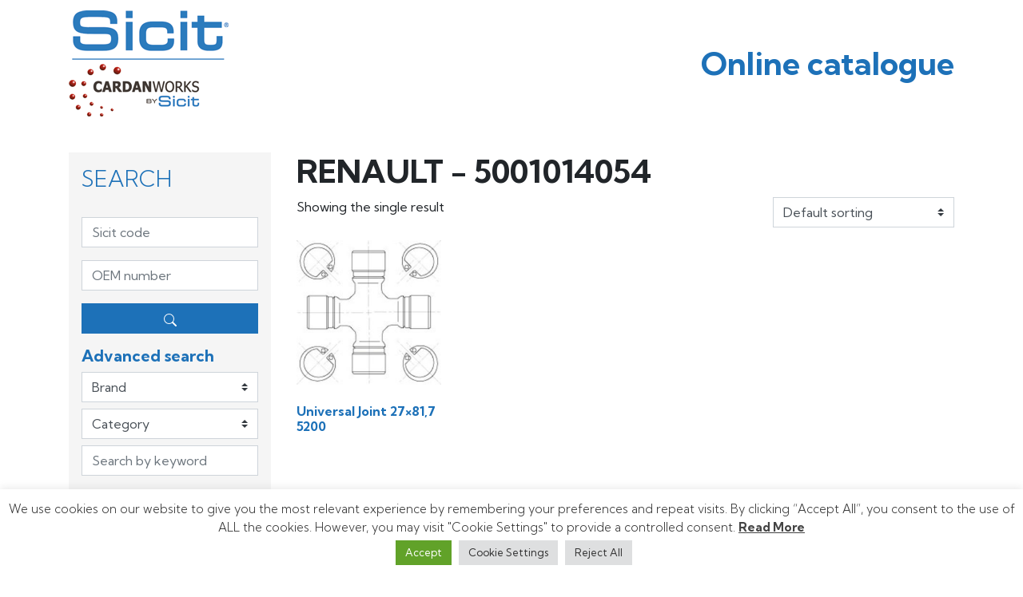

--- FILE ---
content_type: text/html; charset=UTF-8
request_url: https://catalogue.sicit.it/product-tag/renault-5001014054/
body_size: 10424
content:
<!DOCTYPE html>
<html lang="en-US">
<head>
	<meta charset="UTF-8">
	<meta name="viewport" content="width=device-width, initial-scale=1, shrink-to-fit=no">
	<link rel="profile" href="http://gmpg.org/xfn/11">
	<title>RENAULT &#8211; 5001014054 &#8211; Sicit</title>
<meta name='robots' content='max-image-preview:large' />
<link rel='dns-prefetch' href='//ajax.googleapis.com' />
<link rel='dns-prefetch' href='//www.googletagmanager.com' />
<link rel='dns-prefetch' href='//s.w.org' />
<link rel="alternate" type="application/rss+xml" title="Sicit &raquo; Feed" href="https://catalogue.sicit.it/feed/" />
<link rel="alternate" type="application/rss+xml" title="Sicit &raquo; Comments Feed" href="https://catalogue.sicit.it/comments/feed/" />
<link rel="alternate" type="application/rss+xml" title="Sicit &raquo; RENAULT - 5001014054 OEM Code Feed" href="https://catalogue.sicit.it/product-tag/renault-5001014054/feed/" />
<link rel='stylesheet' id='wp-block-library-css'  href='https://catalogue.sicit.it/wp-includes/css/dist/block-library/style.css?ver=5.8.12' media='all' />
<link rel='stylesheet' id='wc-blocks-vendors-style-css'  href='https://catalogue.sicit.it/wp-content/plugins/woocommerce/packages/woocommerce-blocks/build/wc-blocks-vendors-style.css?ver=1654592912' media='all' />
<link rel='stylesheet' id='wc-blocks-style-css'  href='https://catalogue.sicit.it/wp-content/plugins/woocommerce/packages/woocommerce-blocks/build/wc-blocks-style.css?ver=1654592912' media='all' />
<link rel='stylesheet' id='yith-ywraq-gutenberg-css'  href='https://catalogue.sicit.it/wp-content/plugins/yith-woocommerce-request-a-quote-premium/assets/css/ywraq-gutenberg.css?ver=3.4.0' media='all' />
<link rel='stylesheet' id='cookie-law-info-css'  href='https://catalogue.sicit.it/wp-content/plugins/cookie-law-info/public/css/cookie-law-info-public.css?ver=2.1.2' media='all' />
<link rel='stylesheet' id='cookie-law-info-gdpr-css'  href='https://catalogue.sicit.it/wp-content/plugins/cookie-law-info/public/css/cookie-law-info-gdpr.css?ver=2.1.2' media='all' />
<link rel='stylesheet' id='pwb-styles-frontend-css'  href='https://catalogue.sicit.it/wp-content/plugins/perfect-woocommerce-brands/assets/css/styles-frontend.min.css?ver=2.0.8' media='all' />
<link rel='stylesheet' id='woocommerce-layout-css'  href='https://catalogue.sicit.it/wp-content/plugins/woocommerce/assets/css/woocommerce-layout.css?ver=6.5.1' media='all' />
<link rel='stylesheet' id='woocommerce-smallscreen-css'  href='https://catalogue.sicit.it/wp-content/plugins/woocommerce/assets/css/woocommerce-smallscreen.css?ver=6.5.1' media='only screen and (max-width: 768px)' />
<link rel='stylesheet' id='woocommerce-general-css'  href='https://catalogue.sicit.it/wp-content/plugins/woocommerce/assets/css/woocommerce.css?ver=6.5.1' media='all' />
<style id='woocommerce-inline-inline-css'>
.woocommerce form .form-row .required { visibility: visible; }
</style>
<link rel='stylesheet' id='child-understrap-styles-css'  href='https://catalogue.sicit.it/wp-content/themes/qyqga/css/child-theme.min.css?ver=2.0.0' media='all' />
<link rel='stylesheet' id='yith_ywraq_frontend-css'  href='https://catalogue.sicit.it/wp-content/plugins/yith-woocommerce-request-a-quote-premium/assets/css/ywraq-frontend.css?ver=3.4.0' media='all' />
<style id='yith_ywraq_frontend-inline-css'>
.woocommerce .add-request-quote-button.button, .woocommerce .add-request-quote-button-addons.button, .yith-wceop-ywraq-button-wrapper .add-request-quote-button.button, .yith-wceop-ywraq-button-wrapper .add-request-quote-button-addons.button{
    background-color: #0066b4!important;
    color: #fff!important;
}
.woocommerce .add-request-quote-button.button:hover,  .woocommerce .add-request-quote-button-addons.button:hover,.yith-wceop-ywraq-button-wrapper .add-request-quote-button.button:hover,  .yith-wceop-ywraq-button-wrapper .add-request-quote-button-addons.button:hover{
    background-color: #044a80!important;
    color: #fff!important;
}

#ywraq_checkout_quote.button{
	background: #0066b4;
    color: #ffffff;
    border: 1px solid #ffffff;
}

#ywraq_checkout_quote.button:hover{
	background: #044a80;
    color: #ffffff;
    border: 1px solid #ffffff;
}
.woocommerce.single-product button.single_add_to_cart_button.button {margin-right: 5px;}
	.woocommerce.single-product .product .yith-ywraq-add-to-quote {display: inline-block; vertical-align: middle;margin-top: 5px;}
	
</style>
<script src='https://catalogue.sicit.it/wp-includes/js/jquery/jquery.js?ver=3.6.0' id='jquery-core-js'></script>
<script src='https://catalogue.sicit.it/wp-includes/js/jquery/jquery-migrate.js?ver=3.3.2' id='jquery-migrate-js'></script>
<script id='cookie-law-info-js-extra'>
var Cli_Data = {"nn_cookie_ids":[],"cookielist":[],"non_necessary_cookies":[],"ccpaEnabled":"","ccpaRegionBased":"","ccpaBarEnabled":"","strictlyEnabled":["necessary","obligatoire"],"ccpaType":"gdpr","js_blocking":"1","custom_integration":"","triggerDomRefresh":"","secure_cookies":""};
var cli_cookiebar_settings = {"animate_speed_hide":"500","animate_speed_show":"500","background":"#FFF","border":"#b1a6a6c2","border_on":"","button_1_button_colour":"#61a229","button_1_button_hover":"#4e8221","button_1_link_colour":"#fff","button_1_as_button":"1","button_1_new_win":"","button_2_button_colour":"#333","button_2_button_hover":"#292929","button_2_link_colour":"#444","button_2_as_button":"","button_2_hidebar":"","button_3_button_colour":"#dedfe0","button_3_button_hover":"#b2b2b3","button_3_link_colour":"#333333","button_3_as_button":"1","button_3_new_win":"","button_4_button_colour":"#dedfe0","button_4_button_hover":"#b2b2b3","button_4_link_colour":"#333333","button_4_as_button":"1","button_7_button_colour":"#61a229","button_7_button_hover":"#4e8221","button_7_link_colour":"#fff","button_7_as_button":"1","button_7_new_win":"","font_family":"inherit","header_fix":"","notify_animate_hide":"1","notify_animate_show":"","notify_div_id":"#cookie-law-info-bar","notify_position_horizontal":"right","notify_position_vertical":"bottom","scroll_close":"","scroll_close_reload":"","accept_close_reload":"","reject_close_reload":"","showagain_tab":"","showagain_background":"#fff","showagain_border":"#000","showagain_div_id":"#cookie-law-info-again","showagain_x_position":"100px","text":"#333333","show_once_yn":"","show_once":"10000","logging_on":"","as_popup":"","popup_overlay":"1","bar_heading_text":"","cookie_bar_as":"banner","popup_showagain_position":"bottom-right","widget_position":"left"};
var log_object = {"ajax_url":"https:\/\/catalogue.sicit.it\/wp-admin\/admin-ajax.php"};
</script>
<script src='https://catalogue.sicit.it/wp-content/plugins/cookie-law-info/public/js/cookie-law-info-public.js?ver=2.1.2' id='cookie-law-info-js'></script>

<!-- Google Analytics snippet added by Site Kit -->
<script src='https://www.googletagmanager.com/gtag/js?id=UA-210319385-2' id='google_gtagjs-js' async></script>
<script id='google_gtagjs-js-after'>
window.dataLayer = window.dataLayer || [];function gtag(){dataLayer.push(arguments);}
gtag('set', 'linker', {"domains":["catalogue.sicit.it"]} );
gtag("js", new Date());
gtag("set", "developer_id.dZTNiMT", true);
gtag("config", "UA-210319385-2", {"anonymize_ip":true});
gtag("config", "G-MBK3PZMYW8");
</script>

<!-- End Google Analytics snippet added by Site Kit -->
<link rel="https://api.w.org/" href="https://catalogue.sicit.it/wp-json/" /><link rel="alternate" type="application/json" href="https://catalogue.sicit.it/wp-json/wp/v2/product_tag/72" /><link rel="EditURI" type="application/rsd+xml" title="RSD" href="https://catalogue.sicit.it/xmlrpc.php?rsd" />
<link rel="wlwmanifest" type="application/wlwmanifest+xml" href="https://catalogue.sicit.it/wp-includes/wlwmanifest.xml" /> 
<meta name="generator" content="WordPress 5.8.12" />
<meta name="generator" content="WooCommerce 6.5.1" />
<meta name="generator" content="Site Kit by Google 1.75.0" /><meta name="mobile-web-app-capable" content="yes">
<meta name="apple-mobile-web-app-capable" content="yes">
<meta name="apple-mobile-web-app-title" content="Sicit - Online catalogue">
	<noscript><style>.woocommerce-product-gallery{ opacity: 1 !important; }</style></noscript>
	<style>.recentcomments a{display:inline !important;padding:0 !important;margin:0 !important;}</style><link rel="icon" href="https://catalogue.sicit.it/wp-content/uploads/2021/03/cropped-sicit-favicon-600px-32x32.png" sizes="32x32" />
<link rel="icon" href="https://catalogue.sicit.it/wp-content/uploads/2021/03/cropped-sicit-favicon-600px-192x192.png" sizes="192x192" />
<link rel="apple-touch-icon" href="https://catalogue.sicit.it/wp-content/uploads/2021/03/cropped-sicit-favicon-600px-180x180.png" />
<meta name="msapplication-TileImage" content="https://catalogue.sicit.it/wp-content/uploads/2021/03/cropped-sicit-favicon-600px-270x270.png" />
</head>

<body class="archive tax-product_tag term-renault-5001014054 term-72 wp-custom-logo wp-embed-responsive theme-understrap woocommerce woocommerce-page woocommerce-no-js hfeed understrap-has-sidebar" itemscope itemtype="http://schema.org/WebSite">
<div class="site" id="page">

	<!-- ******************* The Navbar Area ******************* -->
	<div id="wrapper-navbar">

		<a class="skip-link sr-only sr-only-focusable" href="#content">Skip to content</a>

		<nav id="main-nav" class="navbar navbar-expand-xl navbar-dark" aria-labelledby="main-nav-label">

			<h2 id="main-nav-label" class="sr-only">
				Main Navigation			</h2>

						<div class="container">
			
						<a href="https://catalogue.sicit.it/" class="navbar-brand custom-logo-link" rel="home"><img width="200" height="133" src="https://catalogue.sicit.it/wp-content/uploads/2020/11/logo-sicit-200x135-1.png" class="img-fluid" alt="Sicit" /></a>
						<div class="site-description">Online catalogue</div>

						<button class="navbar-toggler" type="button" data-toggle="offcanvas" data-target="#mainMenu" aria-controls="mainMenu" aria-expanded="false" aria-label="Toggle navigation">
							<span class="navbar-toggler-icon"></span>
						</button>

					<!-- The WordPress Menu goes here -->
													</div><!-- .container -->
				
		</nav><!-- .site-navigation -->

	</div><!-- #wrapper-navbar end -->
<div class="wrapper" id="woocommerce-wrapper"><div class="container" id="content" tabindex="-1"><div class="row">
<div class="col-md-3 widget-area" id="left-sidebar" role="complementary">
	<aside id="widget-sicit-search" class="widget widget_sicit_search">
		<h3 class="widget-title">Search</h3>
		<form>
			<section class="search-section" id="main-search">
				<div class="form-group">
					<label for="field_SicitCode" class="sr-only sr-only-focusable">Sicit code</label>
					<input type="text" class="form-control" id="field_SicitCode" placeholder="Sicit code" name="sc" >
				</div>
				<div class="form-group">
					<label for="field_OemCode" class="sr-only sr-only-focusable">OEM number</label>
					<input type="text" class="form-control" id="field_OemCode" placeholder="OEM number" name="oem" >
				</div>
					
				<button type="submit" class="btn btn-primary btn-block">
					<svg width="1em" height="1em" viewBox="0 0 16 16" class="bi bi-search" fill="currentColor" xmlns="http://www.w3.org/2000/svg">
						<path fill-rule="evenodd" d="M10.442 10.442a1 1 0 0 1 1.415 0l3.85 3.85a1 1 0 0 1-1.414 1.415l-3.85-3.85a1 1 0 0 1 0-1.415z"/>
						<path fill-rule="evenodd" d="M6.5 12a5.5 5.5 0 1 0 0-11 5.5 5.5 0 0 0 0 11zM13 6.5a6.5 6.5 0 1 1-13 0 6.5 6.5 0 0 1 13 0z"/>
					</svg>
				</button>
			</section>

			<section class="search-section mt-3" id="advanced-search">
				<h5 class="section-title">Advanced search</h5>
											<select class="custom-select mb-2" name="brand">
							<option value="" selected>Brand</option>
															<option value="230" <br />
<b>Notice</b>:  Undefined index: brand in <b>/homepages/45/d842160427/htdocs/catalogue/wp-content/themes/qyqga/sidebar-templates/sidebar-left.php</b> on line <b>54</b><br />
>Alfa Romeo</option>
																<option value="20" <br />
<b>Notice</b>:  Undefined index: brand in <b>/homepages/45/d842160427/htdocs/catalogue/wp-content/themes/qyqga/sidebar-templates/sidebar-left.php</b> on line <b>54</b><br />
>BMW</option>
																<option value="19" <br />
<b>Notice</b>:  Undefined index: brand in <b>/homepages/45/d842160427/htdocs/catalogue/wp-content/themes/qyqga/sidebar-templates/sidebar-left.php</b> on line <b>54</b><br />
>Dacia</option>
																<option value="250" <br />
<b>Notice</b>:  Undefined index: brand in <b>/homepages/45/d842160427/htdocs/catalogue/wp-content/themes/qyqga/sidebar-templates/sidebar-left.php</b> on line <b>54</b><br />
>DAF</option>
																<option value="30" <br />
<b>Notice</b>:  Undefined index: brand in <b>/homepages/45/d842160427/htdocs/catalogue/wp-content/themes/qyqga/sidebar-templates/sidebar-left.php</b> on line <b>54</b><br />
>Elbe</option>
																<option value="26" <br />
<b>Notice</b>:  Undefined index: brand in <b>/homepages/45/d842160427/htdocs/catalogue/wp-content/themes/qyqga/sidebar-templates/sidebar-left.php</b> on line <b>54</b><br />
>FIAT</option>
																<option value="24" <br />
<b>Notice</b>:  Undefined index: brand in <b>/homepages/45/d842160427/htdocs/catalogue/wp-content/themes/qyqga/sidebar-templates/sidebar-left.php</b> on line <b>54</b><br />
>Ford</option>
																<option value="255" <br />
<b>Notice</b>:  Undefined index: brand in <b>/homepages/45/d842160427/htdocs/catalogue/wp-content/themes/qyqga/sidebar-templates/sidebar-left.php</b> on line <b>54</b><br />
>GWB</option>
																<option value="40" <br />
<b>Notice</b>:  Undefined index: brand in <b>/homepages/45/d842160427/htdocs/catalogue/wp-content/themes/qyqga/sidebar-templates/sidebar-left.php</b> on line <b>54</b><br />
>Hyundai</option>
																<option value="36" <br />
<b>Notice</b>:  Undefined index: brand in <b>/homepages/45/d842160427/htdocs/catalogue/wp-content/themes/qyqga/sidebar-templates/sidebar-left.php</b> on line <b>54</b><br />
>Isuzu</option>
																<option value="25" <br />
<b>Notice</b>:  Undefined index: brand in <b>/homepages/45/d842160427/htdocs/catalogue/wp-content/themes/qyqga/sidebar-templates/sidebar-left.php</b> on line <b>54</b><br />
>Iveco</option>
																<option value="43" <br />
<b>Notice</b>:  Undefined index: brand in <b>/homepages/45/d842160427/htdocs/catalogue/wp-content/themes/qyqga/sidebar-templates/sidebar-left.php</b> on line <b>54</b><br />
>Iveco Magirus</option>
																<option value="226" <br />
<b>Notice</b>:  Undefined index: brand in <b>/homepages/45/d842160427/htdocs/catalogue/wp-content/themes/qyqga/sidebar-templates/sidebar-left.php</b> on line <b>54</b><br />
>John Deere</option>
																<option value="210" <br />
<b>Notice</b>:  Undefined index: brand in <b>/homepages/45/d842160427/htdocs/catalogue/wp-content/themes/qyqga/sidebar-templates/sidebar-left.php</b> on line <b>54</b><br />
>Land Rover</option>
																<option value="18" <br />
<b>Notice</b>:  Undefined index: brand in <b>/homepages/45/d842160427/htdocs/catalogue/wp-content/themes/qyqga/sidebar-templates/sidebar-left.php</b> on line <b>54</b><br />
>MAN</option>
																<option value="39" <br />
<b>Notice</b>:  Undefined index: brand in <b>/homepages/45/d842160427/htdocs/catalogue/wp-content/themes/qyqga/sidebar-templates/sidebar-left.php</b> on line <b>54</b><br />
>Mazda</option>
																<option value="22" <br />
<b>Notice</b>:  Undefined index: brand in <b>/homepages/45/d842160427/htdocs/catalogue/wp-content/themes/qyqga/sidebar-templates/sidebar-left.php</b> on line <b>54</b><br />
>Mercedes</option>
																<option value="212" <br />
<b>Notice</b>:  Undefined index: brand in <b>/homepages/45/d842160427/htdocs/catalogue/wp-content/themes/qyqga/sidebar-templates/sidebar-left.php</b> on line <b>54</b><br />
>Mitsubishi</option>
																<option value="21" <br />
<b>Notice</b>:  Undefined index: brand in <b>/homepages/45/d842160427/htdocs/catalogue/wp-content/themes/qyqga/sidebar-templates/sidebar-left.php</b> on line <b>54</b><br />
>Nissan</option>
																<option value="38" <br />
<b>Notice</b>:  Undefined index: brand in <b>/homepages/45/d842160427/htdocs/catalogue/wp-content/themes/qyqga/sidebar-templates/sidebar-left.php</b> on line <b>54</b><br />
>Opel</option>
																<option value="27" <br />
<b>Notice</b>:  Undefined index: brand in <b>/homepages/45/d842160427/htdocs/catalogue/wp-content/themes/qyqga/sidebar-templates/sidebar-left.php</b> on line <b>54</b><br />
>Renault</option>
																<option value="33" <br />
<b>Notice</b>:  Undefined index: brand in <b>/homepages/45/d842160427/htdocs/catalogue/wp-content/themes/qyqga/sidebar-templates/sidebar-left.php</b> on line <b>54</b><br />
>Scania</option>
																<option value="31" <br />
<b>Notice</b>:  Undefined index: brand in <b>/homepages/45/d842160427/htdocs/catalogue/wp-content/themes/qyqga/sidebar-templates/sidebar-left.php</b> on line <b>54</b><br />
>Spicer</option>
																<option value="37" <br />
<b>Notice</b>:  Undefined index: brand in <b>/homepages/45/d842160427/htdocs/catalogue/wp-content/themes/qyqga/sidebar-templates/sidebar-left.php</b> on line <b>54</b><br />
>Suzuki</option>
																<option value="17" <br />
<b>Notice</b>:  Undefined index: brand in <b>/homepages/45/d842160427/htdocs/catalogue/wp-content/themes/qyqga/sidebar-templates/sidebar-left.php</b> on line <b>54</b><br />
>Toyota</option>
																<option value="41" <br />
<b>Notice</b>:  Undefined index: brand in <b>/homepages/45/d842160427/htdocs/catalogue/wp-content/themes/qyqga/sidebar-templates/sidebar-left.php</b> on line <b>54</b><br />
>UCNR</option>
																<option value="28" <br />
<b>Notice</b>:  Undefined index: brand in <b>/homepages/45/d842160427/htdocs/catalogue/wp-content/themes/qyqga/sidebar-templates/sidebar-left.php</b> on line <b>54</b><br />
>Volkswagen</option>
																<option value="35" <br />
<b>Notice</b>:  Undefined index: brand in <b>/homepages/45/d842160427/htdocs/catalogue/wp-content/themes/qyqga/sidebar-templates/sidebar-left.php</b> on line <b>54</b><br />
>Volvo</option>
														</select>
					
												<select class="custom-select mb-2" name="cat">
								<option value="" selected>Category</option>
																	<option value="211" <br />
<b>Notice</b>:  Undefined index: procat in <b>/homepages/45/d842160427/htdocs/catalogue/wp-content/themes/qyqga/sidebar-templates/sidebar-left.php</b> on line <b>78</b><br />
>Central Bearings</option>
																		<option value="16" <br />
<b>Notice</b>:  Undefined index: procat in <b>/homepages/45/d842160427/htdocs/catalogue/wp-content/themes/qyqga/sidebar-templates/sidebar-left.php</b> on line <b>78</b><br />
>Components</option>
																		<option value="15" <br />
<b>Notice</b>:  Undefined index: procat in <b>/homepages/45/d842160427/htdocs/catalogue/wp-content/themes/qyqga/sidebar-templates/sidebar-left.php</b> on line <b>78</b><br />
>Universal Joints</option>
																</select>
						
						<div class="form-group">
							<label for="field_FreeSearch" class="sr-only sr-only-focusable">Search by keyword</label>
							<input type="text" class="form-control" id="field_FreeSearch" placeholder="Search by keyword" name="s" >
						</div>

				<h6 class="section-subtitle">Size</h6>

				<div class="form-row mb-3">
					<div class="col-md">
						<div class="form-row">
							<div class="col-auto">
								<span class="icon_holder"><svg width="1em" height="1em" viewBox="0 0 22 26" class="bi bi-align-center" fill="currentColor" xmlns="http://www.w3.org/2000/svg"><path class="cls-1" d="M11,24A11,11,0,1,1,22,13,11,11,0,0,1,11,24ZM11,4a9,9,0,1,0,9,9A9,9,0,0,0,11,4Z"/><path class="cls-1" d="M4.07,26a1,1,0,0,1-.5-.13,1,1,0,0,1-.36-1.37L17.06.5A1,1,0,0,1,18.43.13a1,1,0,0,1,.36,1.37L4.94,25.5A1,1,0,0,1,4.07,26Z"/></svg></span>
							</div>
							<div class="col">
								<input type="number" class="form-control num_input" step="1" name="diam" >
							</div>
						</div>
					</div>

					<div class="col-md">
						<div class="form-row">
							<div class="col-auto">
								<span class="icon_holder"><svg width="1em" height="1em" viewBox="0 0 26 22" class="bi bi-align-center" fill="currentColor" xmlns="http://www.w3.org/2000/svg"><path class="cls-1" d="M1,22a1,1,0,0,1-1-1V1A1,1,0,0,1,2,1V21A1,1,0,0,1,1,22Z"/><path class="cls-1" d="M25,22a1,1,0,0,1-1-1V1a1,1,0,0,1,2,0V21A1,1,0,0,1,25,22Z"/><path class="cls-1" d="M23.46,11.38a1,1,0,0,0,0-.76,1.19,1.19,0,0,0-.22-.33l-3.6-3.6a1,1,0,0,0-1.42,0,1,1,0,0,0,0,1.41l1.9,1.9H5.88l1.9-1.9a1,1,0,0,0,0-1.41,1,1,0,0,0-1.42,0l-3.6,3.6a1.19,1.19,0,0,0-.22.33,1,1,0,0,0,0,.76,1,1,0,0,0,.22.33l3.6,3.6a1,1,0,0,0,.71.29,1,1,0,0,0,.71-1.7L5.88,12H20.12l-1.9,1.9a1,1,0,0,0,.71,1.7,1,1,0,0,0,.71-.29l3.6-3.6A1,1,0,0,0,23.46,11.38Z"/></svg></span>
							</div>
							<div class="col">
								<input type="number" class="form-control num_input" step="1" name="length" >
							</div>
						</div>
					</div>
				</div>
				
				<button type="submit" class="btn btn-primary btn-block">
					<svg width="1em" height="1em" viewBox="0 0 16 16" class="bi bi-search" fill="currentColor" xmlns="http://www.w3.org/2000/svg">
						<path fill-rule="evenodd" d="M10.442 10.442a1 1 0 0 1 1.415 0l3.85 3.85a1 1 0 0 1-1.414 1.415l-3.85-3.85a1 1 0 0 1 0-1.415z"/>
						<path fill-rule="evenodd" d="M6.5 12a5.5 5.5 0 1 0 0-11 5.5 5.5 0 0 0 0 11zM13 6.5a6.5 6.5 0 1 1-13 0 6.5 6.5 0 0 1 13 0z"/>
					</svg>
				</button>
				
			</section>
		</form>



	</aside>
					
</div>

<div class="col-md content-area" id="primary">
<main class="site-main" id="main"><header class="woocommerce-products-header">
			<h1 class="woocommerce-products-header__title page-title">RENAULT - 5001014054</h1>
	
	</header>
<div class="woocommerce-notices-wrapper"></div><p class="woocommerce-result-count">
	Showing the single result</p>
<form class="woocommerce-ordering" method="get">
	<select name="orderby" class="orderby custom-select form-select" aria-label="Shop order">
					<option value="menu_order"  selected='selected'>Default sorting</option>
					<option value="popularity" >Sort by popularity</option>
					<option value="date" >Sort by latest</option>
					<option value="price" >Sort by price: low to high</option>
					<option value="price-desc" >Sort by price: high to low</option>
			</select>
	<input type="hidden" name="paged" value="1" />
	</form>
<ul class="products columns-4">
<li class="product type-product post-473 status-publish first instock product_cat-universal-joints product_tag-iveco-93160322 product_tag-renault-5000821050 product_tag-renault-5001014054 has-post-thumbnail shipping-taxable purchasable product-type-simple">
	<a href="https://catalogue.sicit.it/product/universal-joint-27x817-5200/" class="woocommerce-LoopProduct-link woocommerce-loop-product__link"><img width="300" height="300" src="https://catalogue.sicit.it/wp-content/uploads/2020/11/fig1-300x300.jpg" class="attachment-woocommerce_thumbnail size-woocommerce_thumbnail" alt="" loading="lazy" srcset="https://catalogue.sicit.it/wp-content/uploads/2020/11/fig1-300x300.jpg 300w, https://catalogue.sicit.it/wp-content/uploads/2020/11/fig1-150x150.jpg 150w, https://catalogue.sicit.it/wp-content/uploads/2020/11/fig1-768x768.jpg 768w, https://catalogue.sicit.it/wp-content/uploads/2020/11/fig1-600x600.jpg 600w, https://catalogue.sicit.it/wp-content/uploads/2020/11/fig1-100x100.jpg 100w, https://catalogue.sicit.it/wp-content/uploads/2020/11/fig1.jpg 800w" sizes="(max-width: 300px) 100vw, 300px" /><h2 class="woocommerce-loop-product__title">Universal Joint 27&#215;81,7 5200</h2>
</a></li>
</ul>
</main><!-- #main -->
</div><!-- #closing the primary container from /global-templates/left-sidebar-check.php -->

</div><!-- .row --></div><!-- Container end --></div><!-- Wrapper end -->	

<footer class="wrapper" id="wrapper-footer">
	<div class="container">
		<div class="row">
			<div class="col-md-4 col-xl-3">
								<img src="https://catalogue.sicit.it/wp-content/uploads/2020/11/Sicit-cardanworks-by-sicit-2.png" class="img-fluid">
			</div>
			<div class="col-md-8 col-xl-6">
				Sicit S.r.l.<br />
Via Pinerolo, 34 – 10060 Frossasco (TO) – Italy<br />
Tel. +39.(0)121.352668 / +39 (0)121.355046<br />
Fax +39.(0)121.352900<br />
<a href="mailto:sicitsrl@sicit.it" style="color:#3da1d5">sicitsrl@sicit.it</a><br />
<br />
<a href="https://www.linkedin.com/company/sicit-s.r.l" target="_blank" style="color:#3da1d5">Seguici su <img class="wp-image-1954" style="width: 30px;" src="http://www.sicit.it/wp-content/uploads/2020/11/ico-linkedin.png" alt=""></a>			</div>
		</div>
		<div id="copyright">
		<p>© Sicit S.r.l. – P.IVA IT11443030017 – <a href="https://www.sicit.it/privacy-policy/">Privacy</a></p>
		</div>
	</div>
	
</footer>

</div><!-- #page we need this extra closing tag here -->

<!--googleoff: all--><div id="cookie-law-info-bar" data-nosnippet="true"><span>We use cookies on our website to give you the most relevant experience by remembering your preferences and repeat visits. By clicking “Accept All”, you consent to the use of ALL the cookies. However, you may visit "Cookie Settings" to provide a controlled consent. <a href="https://catalogue.sicit.it" id="CONSTANT_OPEN_URL" target="_blank" class="cli-plugin-main-link">Read More</a><br />
<a role='button' data-cli_action="accept" id="cookie_action_close_header" class="medium cli-plugin-button cli-plugin-main-button cookie_action_close_header cli_action_button wt-cli-accept-btn">Accept</a> <a role='button' class="medium cli-plugin-button cli-plugin-main-button cli_settings_button">Cookie Settings</a> <a role='button' id="cookie_action_close_header_reject" class="medium cli-plugin-button cli-plugin-main-button cookie_action_close_header_reject cli_action_button wt-cli-reject-btn" data-cli_action="reject">Reject All</a></span></div><div id="cookie-law-info-again" data-nosnippet="true"><span id="cookie_hdr_showagain">Manage consent</span></div><div class="cli-modal" data-nosnippet="true" id="cliSettingsPopup" tabindex="-1" role="dialog" aria-labelledby="cliSettingsPopup" aria-hidden="true">
  <div class="cli-modal-dialog" role="document">
	<div class="cli-modal-content cli-bar-popup">
		  <button type="button" class="cli-modal-close" id="cliModalClose">
			<svg class="" viewBox="0 0 24 24"><path d="M19 6.41l-1.41-1.41-5.59 5.59-5.59-5.59-1.41 1.41 5.59 5.59-5.59 5.59 1.41 1.41 5.59-5.59 5.59 5.59 1.41-1.41-5.59-5.59z"></path><path d="M0 0h24v24h-24z" fill="none"></path></svg>
			<span class="wt-cli-sr-only">Close</span>
		  </button>
		  <div class="cli-modal-body">
			<div class="cli-container-fluid cli-tab-container">
	<div class="cli-row">
		<div class="cli-col-12 cli-align-items-stretch cli-px-0">
			<div class="cli-privacy-overview">
				<h4>Privacy Overview</h4>				<div class="cli-privacy-content">
					<div class="cli-privacy-content-text">This website uses cookies to improve your experience while you navigate through the website. Out of these, the cookies that are categorized as necessary are stored on your browser as they are essential for the working of basic functionalities of the website. We also use third-party cookies that help us analyze and understand how you use this website. These cookies will be stored in your browser only with your consent. You also have the option to opt-out of these cookies. But opting out of some of these cookies may affect your browsing experience.</div>
				</div>
				<a class="cli-privacy-readmore" aria-label="Show more" role="button" data-readmore-text="Show more" data-readless-text="Show less"></a>			</div>
		</div>
		<div class="cli-col-12 cli-align-items-stretch cli-px-0 cli-tab-section-container">
												<div class="cli-tab-section">
						<div class="cli-tab-header">
							<a role="button" tabindex="0" class="cli-nav-link cli-settings-mobile" data-target="necessary" data-toggle="cli-toggle-tab">
								Necessary							</a>
															<div class="wt-cli-necessary-checkbox">
									<input type="checkbox" class="cli-user-preference-checkbox"  id="wt-cli-checkbox-necessary" data-id="checkbox-necessary" checked="checked"  />
									<label class="form-check-label" for="wt-cli-checkbox-necessary">Necessary</label>
								</div>
								<span class="cli-necessary-caption">Always Enabled</span>
													</div>
						<div class="cli-tab-content">
							<div class="cli-tab-pane cli-fade" data-id="necessary">
								<div class="wt-cli-cookie-description">
									Necessary cookies are absolutely essential for the website to function properly. These cookies ensure basic functionalities and security features of the website, anonymously.
<table class="cookielawinfo-row-cat-table cookielawinfo-winter"><thead><tr><th class="cookielawinfo-column-1">Cookie</th><th class="cookielawinfo-column-3">Duration</th><th class="cookielawinfo-column-4">Description</th></tr></thead><tbody><tr class="cookielawinfo-row"><td class="cookielawinfo-column-1">cookielawinfo-checkbox-analytics</td><td class="cookielawinfo-column-3">11 months</td><td class="cookielawinfo-column-4">This cookie is set by GDPR Cookie Consent plugin. The cookie is used to store the user consent for the cookies in the category "Analytics".</td></tr><tr class="cookielawinfo-row"><td class="cookielawinfo-column-1">cookielawinfo-checkbox-functional</td><td class="cookielawinfo-column-3">11 months</td><td class="cookielawinfo-column-4">The cookie is set by GDPR cookie consent to record the user consent for the cookies in the category "Functional".</td></tr><tr class="cookielawinfo-row"><td class="cookielawinfo-column-1">cookielawinfo-checkbox-necessary</td><td class="cookielawinfo-column-3">11 months</td><td class="cookielawinfo-column-4">This cookie is set by GDPR Cookie Consent plugin. The cookies is used to store the user consent for the cookies in the category "Necessary".</td></tr><tr class="cookielawinfo-row"><td class="cookielawinfo-column-1">cookielawinfo-checkbox-others</td><td class="cookielawinfo-column-3">11 months</td><td class="cookielawinfo-column-4">This cookie is set by GDPR Cookie Consent plugin. The cookie is used to store the user consent for the cookies in the category "Other.</td></tr><tr class="cookielawinfo-row"><td class="cookielawinfo-column-1">cookielawinfo-checkbox-performance</td><td class="cookielawinfo-column-3">11 months</td><td class="cookielawinfo-column-4">This cookie is set by GDPR Cookie Consent plugin. The cookie is used to store the user consent for the cookies in the category "Performance".</td></tr><tr class="cookielawinfo-row"><td class="cookielawinfo-column-1">viewed_cookie_policy</td><td class="cookielawinfo-column-3">11 months</td><td class="cookielawinfo-column-4">The cookie is set by the GDPR Cookie Consent plugin and is used to store whether or not user has consented to the use of cookies. It does not store any personal data.</td></tr></tbody></table>								</div>
							</div>
						</div>
					</div>
																	<div class="cli-tab-section">
						<div class="cli-tab-header">
							<a role="button" tabindex="0" class="cli-nav-link cli-settings-mobile" data-target="functional" data-toggle="cli-toggle-tab">
								Functional							</a>
															<div class="cli-switch">
									<input type="checkbox" id="wt-cli-checkbox-functional" class="cli-user-preference-checkbox"  data-id="checkbox-functional" />
									<label for="wt-cli-checkbox-functional" class="cli-slider" data-cli-enable="Enabled" data-cli-disable="Disabled"><span class="wt-cli-sr-only">Functional</span></label>
								</div>
													</div>
						<div class="cli-tab-content">
							<div class="cli-tab-pane cli-fade" data-id="functional">
								<div class="wt-cli-cookie-description">
									Functional cookies help to perform certain functionalities like sharing the content of the website on social media platforms, collect feedbacks, and other third-party features.
								</div>
							</div>
						</div>
					</div>
																	<div class="cli-tab-section">
						<div class="cli-tab-header">
							<a role="button" tabindex="0" class="cli-nav-link cli-settings-mobile" data-target="performance" data-toggle="cli-toggle-tab">
								Performance							</a>
															<div class="cli-switch">
									<input type="checkbox" id="wt-cli-checkbox-performance" class="cli-user-preference-checkbox"  data-id="checkbox-performance" />
									<label for="wt-cli-checkbox-performance" class="cli-slider" data-cli-enable="Enabled" data-cli-disable="Disabled"><span class="wt-cli-sr-only">Performance</span></label>
								</div>
													</div>
						<div class="cli-tab-content">
							<div class="cli-tab-pane cli-fade" data-id="performance">
								<div class="wt-cli-cookie-description">
									Performance cookies are used to understand and analyze the key performance indexes of the website which helps in delivering a better user experience for the visitors.
								</div>
							</div>
						</div>
					</div>
																	<div class="cli-tab-section">
						<div class="cli-tab-header">
							<a role="button" tabindex="0" class="cli-nav-link cli-settings-mobile" data-target="analytics" data-toggle="cli-toggle-tab">
								Analytics							</a>
															<div class="cli-switch">
									<input type="checkbox" id="wt-cli-checkbox-analytics" class="cli-user-preference-checkbox"  data-id="checkbox-analytics" />
									<label for="wt-cli-checkbox-analytics" class="cli-slider" data-cli-enable="Enabled" data-cli-disable="Disabled"><span class="wt-cli-sr-only">Analytics</span></label>
								</div>
													</div>
						<div class="cli-tab-content">
							<div class="cli-tab-pane cli-fade" data-id="analytics">
								<div class="wt-cli-cookie-description">
									Analytical cookies are used to understand how visitors interact with the website. These cookies help provide information on metrics the number of visitors, bounce rate, traffic source, etc.
								</div>
							</div>
						</div>
					</div>
																	<div class="cli-tab-section">
						<div class="cli-tab-header">
							<a role="button" tabindex="0" class="cli-nav-link cli-settings-mobile" data-target="advertisement" data-toggle="cli-toggle-tab">
								Advertisement							</a>
															<div class="cli-switch">
									<input type="checkbox" id="wt-cli-checkbox-advertisement" class="cli-user-preference-checkbox"  data-id="checkbox-advertisement" />
									<label for="wt-cli-checkbox-advertisement" class="cli-slider" data-cli-enable="Enabled" data-cli-disable="Disabled"><span class="wt-cli-sr-only">Advertisement</span></label>
								</div>
													</div>
						<div class="cli-tab-content">
							<div class="cli-tab-pane cli-fade" data-id="advertisement">
								<div class="wt-cli-cookie-description">
									Advertisement cookies are used to provide visitors with relevant ads and marketing campaigns. These cookies track visitors across websites and collect information to provide customized ads.
								</div>
							</div>
						</div>
					</div>
																	<div class="cli-tab-section">
						<div class="cli-tab-header">
							<a role="button" tabindex="0" class="cli-nav-link cli-settings-mobile" data-target="others" data-toggle="cli-toggle-tab">
								Others							</a>
															<div class="cli-switch">
									<input type="checkbox" id="wt-cli-checkbox-others" class="cli-user-preference-checkbox"  data-id="checkbox-others" />
									<label for="wt-cli-checkbox-others" class="cli-slider" data-cli-enable="Enabled" data-cli-disable="Disabled"><span class="wt-cli-sr-only">Others</span></label>
								</div>
													</div>
						<div class="cli-tab-content">
							<div class="cli-tab-pane cli-fade" data-id="others">
								<div class="wt-cli-cookie-description">
									Other uncategorized cookies are those that are being analyzed and have not been classified into a category as yet.
								</div>
							</div>
						</div>
					</div>
										</div>
	</div>
</div>
		  </div>
		  <div class="cli-modal-footer">
			<div class="wt-cli-element cli-container-fluid cli-tab-container">
				<div class="cli-row">
					<div class="cli-col-12 cli-align-items-stretch cli-px-0">
						<div class="cli-tab-footer wt-cli-privacy-overview-actions">
						
															<a id="wt-cli-privacy-save-btn" role="button" tabindex="0" data-cli-action="accept" class="wt-cli-privacy-btn cli_setting_save_button wt-cli-privacy-accept-btn cli-btn">SAVE &amp; ACCEPT</a>
													</div>
						
					</div>
				</div>
			</div>
		</div>
	</div>
  </div>
</div>
<div class="cli-modal-backdrop cli-fade cli-settings-overlay"></div>
<div class="cli-modal-backdrop cli-fade cli-popupbar-overlay"></div>
<!--googleon: all-->	<script type="text/javascript">
		(function () {
			var c = document.body.className;
			c = c.replace(/woocommerce-no-js/, 'woocommerce-js');
			document.body.className = c;
		})();
	</script>
	<link rel='stylesheet' id='cookie-law-info-table-css'  href='https://catalogue.sicit.it/wp-content/plugins/cookie-law-info/public/css/cookie-law-info-table.css?ver=2.1.2' media='all' />
<script id='pwb-functions-frontend-js-extra'>
var pwb_ajax_object = {"carousel_prev":"<","carousel_next":">"};
</script>
<script src='https://catalogue.sicit.it/wp-content/plugins/perfect-woocommerce-brands/assets/js/functions-frontend.min.js?ver=2.0.8' id='pwb-functions-frontend-js'></script>
<script src='https://catalogue.sicit.it/wp-content/plugins/woocommerce/assets/js/jquery-blockui/jquery.blockUI.js?ver=2.7.0-wc.6.5.1' id='jquery-blockui-js'></script>
<script src='https://catalogue.sicit.it/wp-content/plugins/woocommerce/assets/js/js-cookie/js.cookie.js?ver=2.1.4-wc.6.5.1' id='js-cookie-js'></script>
<script id='woocommerce-js-extra'>
var woocommerce_params = {"ajax_url":"\/wp-admin\/admin-ajax.php","wc_ajax_url":"\/?wc-ajax=%%endpoint%%"};
</script>
<script src='https://catalogue.sicit.it/wp-content/plugins/woocommerce/assets/js/frontend/woocommerce.js?ver=6.5.1' id='woocommerce-js'></script>
<script id='wc-cart-fragments-js-extra'>
var wc_cart_fragments_params = {"ajax_url":"\/wp-admin\/admin-ajax.php","wc_ajax_url":"\/?wc-ajax=%%endpoint%%","cart_hash_key":"wc_cart_hash_a2817a1fbbead9c8a172216aebc89942","fragment_name":"wc_fragments_a2817a1fbbead9c8a172216aebc89942","request_timeout":"5000"};
</script>
<script src='https://catalogue.sicit.it/wp-content/plugins/woocommerce/assets/js/frontend/cart-fragments.js?ver=6.5.1' id='wc-cart-fragments-js'></script>
<script src='https://catalogue.sicit.it/wp-content/themes/qyqga/js/child-theme.min.js?ver=2.0.0' id='child-understrap-scripts-js'></script>
<script src='https://ajax.googleapis.com/ajax/libs/webfont/1.6.26/webfont.js?ver=5.8.12' id='fontloader_js-js'></script>
<script id='fontloader_js-js-after'>
WebFont.load({google:{families:["Kumbh+Sans:300,400,700"]}});
</script>
<script id='yith_ywraq_frontend-js-extra'>
var ywraq_frontend = {"ajaxurl":"\/?wc-ajax=%%endpoint%%","current_lang":"","no_product_in_list":"<p class=\"ywraq_list_empty_message\">Your list is empty, add products to the list to send a request<p><p class=\"return-to-shop\"><a class=\"button wc-backward\" href=\"https:\/\/catalogue.sicit.it\/\">Return to the Catalogue<\/a><\/p>","block_loader":"https:\/\/catalogue.sicit.it\/wp-content\/plugins\/yith-woocommerce-request-a-quote-premium\/assets\/images\/ajax-loader.gif","go_to_the_list":"no","rqa_url":"https:\/\/catalogue.sicit.it\/request-quote\/","current_user_id":"","hide_price":"1","allow_out_of_stock":"","allow_only_on_out_of_stock":"","select_quantity":"Set at least the quantity for a product","i18n_choose_a_variation":"Please select some product options before adding this product to your quote list.","i18n_out_of_stock":"This Variation is Out of Stock, please select another one.","raq_table_refresh_check":"1","auto_update_cart_on_quantity_change":"1","enable_ajax_loading":"0","widget_classes":".widget_ywraq_list_quote, .widget_ywraq_mini_list_quote","show_form_with_empty_list":"0","mini_list_widget_popup":"1"};
</script>
<script src='https://catalogue.sicit.it/wp-content/plugins/yith-woocommerce-request-a-quote-premium/assets/js/frontend.js?ver=3.4.0' id='yith_ywraq_frontend-js'></script>
<script src='https://catalogue.sicit.it/wp-includes/js/wp-embed.js?ver=5.8.12' id='wp-embed-js'></script>

</body>

</html>



--- FILE ---
content_type: text/javascript
request_url: https://catalogue.sicit.it/wp-content/plugins/yith-woocommerce-request-a-quote-premium/assets/js/frontend.js?ver=3.4.0
body_size: 29574
content:
jQuery(document).ready(function ($) {
  "use strict";

  var $body = $('body'),
    $add_to_cart_el = $('.add-request-quote-button'),
    $widget = $(document).find(ywraq_frontend.widget_classes ),
    ajax_loader = (typeof ywraq_frontend !== 'undefined') ? ywraq_frontend.block_loader : false,
    allow_out_of_stock = (typeof ywraq_frontend !== 'undefined') ? ywraq_frontend.allow_out_of_stock : false,
    allow_only_out_of_stock = (typeof ywraq_frontend !== 'undefined') ? ywraq_frontend.allow_only_on_out_of_stock : false,
    $remove_item = $('.yith-ywraq-item-remove'),
    $shipping_form = $('.shipping_address'),
    $billing_form = $('.woocommerce-billing-fields'),
    url = document.location.href,
    table = $(document).find('#yith-ywrq-table-list'),
    blockParams = {
      message: null,
      overlayCSS: {background: '#fff', opacity: 0.7},
      ignoreIfBlocked: true
    },
    isTouchDevice = function () {
      return typeof window.ontouchstart !== 'undefined';
    },
    resizeTable = function () {
      var td = $(document).find('[data-colspan-mobile]');

      $.each(td, function () {
        var $item = $(this);
        if( window.innerWidth <= 768 ){
          $item.prop('colspan', $item.data('colspan-mobile'));
        }else{
          $item.prop('colspan', $item.data('colspan'));
        }

      });
    };

  allow_out_of_stock = (allow_out_of_stock || allow_out_of_stock == 'yes' ) ? true : false;
  allow_only_out_of_stock = (allow_only_out_of_stock || allow_only_out_of_stock == 'yes') ? true : false;

  function refreshListTable() {
    $.post(url, function (data) {
      if (data != '') {
        var c = $("<div></div>").html(data),
          table = c.find('#yith-ywrq-table-list');
        $('#yith-ywrq-table-list').html(table.html());
        resizeTable();
        $(document).trigger('ywraq_table_reloaded');

      }
    });
  }

  if (table.length > 0 && ywraq_frontend.raq_table_refresh_check) {
    refreshListTable();
  }

  $(document).on('ywraq_table_reloaded yith_wwraq_removed_successfully yith_check_table', function () {
    var table = $(document).find('#yith-ywrq-table-list');
    if (table.length == 0) {
      $(document).find('.yith-ywraq-before-table .wc-backward').hide();
    }
  });
  $(document).trigger('yith_check_table');

  if ($(document).find('.woocommerce-message').length > 0) {
    $('.ywraq-before-form').addClass('ywraq-no-border');
    $('.ywraq_list_empty_message').hide();
  }

  /* Variation change */
  $.fn.yith_ywraq_variations = function () {


    var form = $(document).find('form.variations_form');

    if (form.length && typeof form.data('product_id') !== 'undefined') {
      var product_id = form.data('product_id').toString().replace(/[^0-9]/g, ''),
        buttonWrap = $('.add-to-quote-' + product_id).find('.yith-ywraq-add-button'),
        button = buttonWrap.find('a.add-request-quote-button'),
        add_response = $('.yith_ywraq_add_item_product-response-' + product_id),
        raq_message = $('.yith_ywraq_add_item_response-' + product_id),
        browse_list = $('.yith_ywraq_add_item_browse-list-' + product_id),
        initMe = function () {
          // init
          button.show().addClass('disabled');
          buttonWrap.show().removeClass('hide').removeClass('addedd');
          add_response.hide().removeClass('show');
          raq_message.hide().removeClass('show');
          browse_list.hide().removeClass('show');

          if (allow_only_out_of_stock && allow_out_of_stock || allow_only_out_of_stock) {
            button.hide();
          }
        };

      form.on('found_variation', function (ev, variation) {
        var variationData = '' + $('.add-to-quote-' + product_id).attr('data-variation'),
          show_button = true;

        add_response.hide().removeClass('show');

        if (allow_out_of_stock) {
          if (allow_only_out_of_stock && variation.is_in_stock) {
            show_button = false;
          }
        } else {
          if (!variation.is_in_stock) {
            show_button = false;
          }
        }


        if (show_button) {
          button.show().removeClass('disabled');
          buttonWrap.show().removeClass('hide').removeClass('addedd');
          raq_message.hide().removeClass('show');
          browse_list.hide().removeClass('show');
        } else {
          button.hide().addClass('disabled');
          buttonWrap.hide().removeClass('show').removeClass('addedd');
          raq_message.hide().removeClass('show');
          browse_list.hide().removeClass('show');
        }

        if (variationData.indexOf('' + variation.variation_id) !== -1 && show_button) {
          button.hide();
          raq_message.show().removeClass('hide');
          browse_list.show().removeClass('hide');
        } else if (show_button) {
          button.show().removeClass('disabled');
          buttonWrap.show().removeClass('hide').removeClass('addedd');
          raq_message.hide().removeClass('show');
          browse_list.hide().removeClass('show');
        }
      });

      form.on('reset_data', function (ev) {
        initMe();
      });

      initMe();
    }
  };

  // INIT RAQ VARIATIONS
  $('.variations_form').each(function () {
    $(this).yith_ywraq_variations();
  });

  $(document).on('qv_loader_stop', function (ev) {
    $('.variations_form').each(function () {
      $(this).yith_ywraq_variations();
    });
  });

  $.fn.yith_ywraq_refresh_button = function () {
    var $product_id = $('[name|="product_id"]'),
      product_id = $product_id.val(),
      button = $('.add-to-quote-' + product_id).find('a.add-request-quote-button'),
      $button_wrap = button.parents('.yith-ywraq-add-to-quote'),
      $variation_id = $('[name|="variation_id"]');

    if (!$variation_id.length) {
      return false;
    }

  };
  $.fn.yith_ywraq_refresh_button();

  var xhr = false;

  /* Add to cart element */
  $(document).on('click', '.add-request-quote-button', function (e) {

    e.preventDefault();

    var $t = $(this),
      $t_wrap = $t.closest('.yith-ywraq-add-to-quote'),
      add_to_cart_info = 'ac',
      $cart_form = '';

    if ($t.hasClass('outofstock')) {
      window.alert(ywraq_frontend.i18n_out_of_stock);
    } else if ($t.hasClass('disabled')) {
      window.alert(ywraq_frontend.i18n_choose_a_variation);
    }
    if ($t.hasClass('disabled') || $t.hasClass('outofstock') || xhr) {
      return;
    }

    if ($('.grouped_form').length) {
      var qtys = 0;
      $('.grouped_form input.qty').each(function () {
        qtys = Math.floor($(this).val()) + qtys;
      });
      if (qtys == 0) {
        alert(ywraq_frontend.select_quantity);
        return;
      }
    }
    // find the form
    if ($t.closest('.cart').length) {
      $cart_form = $t.closest('.cart');
    } else if ($t_wrap.siblings('.cart').first().length) {
      $cart_form = $t_wrap.siblings('.cart').first();
    } else if ($('.composite_form').length) {
      $cart_form = $('.composite_form');
    } else if ($t.closest('ul.products').length > 0) {
      $cart_form = $t.closest('ul.products');
    } else {
      $cart_form = $('form.cart:not(.in_loop)').first(); // not(in_loop) for color and label
    }

    if (typeof $cart_form[0] !== 'undefined' && typeof $cart_form[0].checkValidity === 'function' && !$cart_form[0].checkValidity()) {
      // If the form is invalid, submit it. The form won't actually submit;
      // this will just cause the browser to display the native HTML5 error messages.
      $('<input type="submit">').hide().appendTo($cart_form).click().remove();
      return;
    }

    if ($t.closest('ul.products').length > 0) {
      var $add_to_cart_el = '',
        $product_id_el = $t.closest('li.product').find('a.add_to_cart_button'),
        $product_id_el_val = $product_id_el.data('product_id');
    } else {
      var $add_to_cart_el = $t.closest('.product').find('input[name="add-to-cart"]'),
        $product_id_el = $t.closest('.product').find('input[name="product_id"]'),
        $product_id_el_val = $t.data('product_id') || ($product_id_el.length ? $product_id_el.val() : $add_to_cart_el.val());
    }

    var prod_id = (typeof $product_id_el_val == 'undefined') ? $t.data('product_id') : $product_id_el_val;

    add_to_cart_info = $cart_form.serializefiles();

    add_to_cart_info.append('context', 'frontend');
    add_to_cart_info.append('action', 'yith_ywraq_action');
    add_to_cart_info.append('ywraq_action', 'add_item');
    add_to_cart_info.append('product_id', $t.data('product_id'));
    add_to_cart_info.append('wp_nonce', $t.data('wp_nonce'));
    add_to_cart_info.append('yith-add-to-cart', $t.data('product_id'));
    var quantity = $t_wrap.find('input.qty').val();


    if (quantity > 0) {
      add_to_cart_info.append('quantity', quantity);
    }

    //compatibility with Woocommerce Product Table by Barn2media
    if ($('.wc-product-table-wrapper').length > 0) {
      var quantity = $t.parents('.product-row').find('.cart input.qty').val()
      if (quantity > 0) {
        add_to_cart_info.append('quantity', quantity);
      }

    }

    //compatibility with YITH Quick Order Form
    if ($t.closest('.yith_wc_qof_button_and_price').length > 0) {
      var qof_wrap = $t.closest('.yith_wc_qof_button_and_price'),
        qof_quantity = qof_wrap.find('.YITH_WC_QOF_Quantity_Cart').val();
      add_to_cart_info.append('quantity', qof_quantity);
    }

    // compatibility with color and label
    var wcclForm = $t.closest('li.product').find('.variations_form.in_loop'),
      varID_wccl = wcclForm.length ? wcclForm.data('active_variation') : false;
    if (varID_wccl) {
      add_to_cart_info.append('variation_id', varID_wccl);
      // get select value
      wcclForm.find('select').each(function () {
        add_to_cart_info.append(this.name, this.value);
      });
    }

    $(document).trigger('yith_ywraq_action_before');

    if (typeof yith_wapo_general !== 'undefined') {
      if (!yith_wapo_general.do_submit) {
        return false;
      }
    }

    if (typeof ywcnp_raq !== 'undefined') {
      if (!ywcnp_raq.do_submit) {
        return false;
      }
    }

    xhr = $.ajax({
      type: 'POST',
      url: ywraq_frontend.ajaxurl.toString().replace('%%endpoint%%', 'yith_ywraq_action'),
      dataType: 'json',
      data: add_to_cart_info,
      contentType: false,
      processData: false,
      beforeSend: function () {
        $t.after(' <img src="' + ajax_loader + '" class="ywraq-loader" >');
      },
      complete: function () {
        $t.next().remove();
      },

      success: function (response) {
        if (response.result == 'true' || response.result == 'exists') {

          if (ywraq_frontend.go_to_the_list == 'yes') {
            window.location.href = response.rqa_url;
          } else {
            $('.yith_ywraq_add_item_response-' + prod_id).hide().addClass('hide').html('');
            $('.yith_ywraq_add_item_product-response-' + prod_id).show().removeClass('hide').html(response.message);
            $('.yith_ywraq_add_item_browse-list-' + prod_id).show().removeClass('hide');
            $t.parent().hide().removeClass('show').addClass('addedd');
            $('.add-to-quote-' + prod_id).attr('data-variation', response.variations);

            if ($widget.length) {
              $widget.ywraq_refresh_widget();
              $widget = $(document).find('.widget_ywraq_list_quote, .widget_ywraq_mini_list_quote');
            }

            ywraq_refresh_number_items();
          }

          $(document).trigger('yith_wwraq_added_successfully', [response, prod_id]);

        } else if (response.result == 'false') {
          $('.yith_ywraq_add_item_response-' + prod_id).show().removeClass('hide').html(response.message);

          $(document).trigger('yith_wwraq_error_while_adding');
        }
        xhr = false;
      }
    });

  });

  $.fn.serializefiles = function () {
    var obj = $(this);
    /* ADD FILE TO PARAM AJAX */
    var formData = new FormData();
    $.each($(obj).find("input[type='file']"), function (i, tag) {
      $.each($(tag)[0].files, function (i, file) {
        formData.append(tag.name, file);
      });
    });

    var params = $(obj).serializeArray();

    var quantity_in = false;
    $.each(params, function (i, val) {
      if (val.name == 'quantity' || val.name.indexOf("quantity")) {
        quantity_in = true;
      }

      if (val.name != 'add-to-cart') {

        formData.append(val.name, encodeURIComponent(val.value));
      }
    });

    if (quantity_in === false) {
      formData.append('quantity', 1);
    }
    return formData;
  };

  /* Refresh the widget */
  $.fn.ywraq_refresh_widget = function () {
    $widget.each(function () {
      var $t = $(this),
        $wrapper_list = $t.find('.yith-ywraq-list-wrapper'),
        $list = $t.find('.yith-ywraq-list'),
        data_widget = $t.find('.yith-ywraq-list-widget-wrapper').data('instance');

      $.ajax({
        type: 'POST',
        url: ywraq_frontend.ajaxurl.toString().replace('%%endpoint%%', 'yith_ywraq_action'),
        data: data_widget + '&ywraq_action=refresh_quote_list&action=yith_ywraq_action&context=frontend',
        beforeSend: function () {
          $list.css('opacity', 0.5);
          if ($t.hasClass('widget_ywraq_list_quote')) {
            $wrapper_list.prepend(' <img src="' + ajax_loader + '" class="ywraq-loader">');
          }
        },
        complete: function () {
          if ($t.hasClass('widget_ywraq_list_quote')) {
            $wrapper_list.next().remove();
          }
          $list.css('opacity', 1);
        },
        success: function (response) {
          if ($t.hasClass('widget_ywraq_mini_list_quote')) {
            $t.find('.yith-ywraq-list-widget-wrapper').html(response.mini);
          } else {
            $t.find('.yith-ywraq-list-widget-wrapper').html(response.large);
          }
          $(document).trigger('yith_ywraq_widget_refreshed');
        }
      });
    });
  };

  /*Remove an item from rqa list*/
  $(document).on('click', '.yith-ywraq-item-remove', function (e) {

    e.preventDefault();

    var $t = $(this),
      key = $t.data('remove-item'),
      wrapper = $t.parents('.ywraq-wrapper'),
      form = $('#yith-ywraq-form'),
      cf7 = wrapper.find('.wpcf7-form'),
      gravity_forms = wrapper.find('.gform_wrapper'),
      remove_info = '',
      product_id = $t.data('product_id');

    remove_info = 'context=frontend&action=yith_ywraq_action&ywraq_action=remove_item&key=' + $t.data('remove-item') + '&wp_nonce=' + $t.data('wp_nonce') + '&product_id=' + product_id;

    $.ajax({
      type: 'POST',
      url: ywraq_frontend.ajaxurl.toString().replace('%%endpoint%%', 'yith_ywraq_action'),
      dataType: 'json',
      data: remove_info,
      beforeSend: function () {
        $t.find('.ajax-loading').css('visibility', 'visible');
      },
      complete: function () {
        $t.siblings('.ajax-loading').css('visibility', 'hidden');
      },
      success: function (response) {
        if (response === 1) {
          var $row_to_remove = $("[data-remove-item='" + key + "']").parents('.cart_item');

          //compatibility with WC Composite Products
          if ($row_to_remove.hasClass('composite-parent')) {
            var composite_id = $row_to_remove.data('composite-id');
            $("[data-composite-id='" + composite_id + "']").remove();
          }

          //compatibility with YITH WooCommerce Product Add-ons
          if ($row_to_remove.hasClass('yith-wapo-parent')) {
            var wapo_id = $row_to_remove.find('.product-remove a').data('remove-item');
            $("[data-wapo_parent_key='" + wapo_id + "']").remove();
          }

          if ($row_to_remove.hasClass('ywcp_component_item')) {
            $('tr.ywcp_component_child_item').filter("[data-wcpkey='" + key + "']").remove();
          }

          //compatibility with YITH WooCommerce Product Bundles Premium
          if ($row_to_remove.hasClass('bundle-parent')) {
            var bundle_key = $row_to_remove.data('bundle-key');
            $("[data-bundle-key='" + bundle_key + "']").remove();
          }
          if ($('.cart_item').length === 1) {
            window.location.reload();
          }else{
            $row_to_remove.remove();
          }

          /*

          if ($('.cart_item').length === 0) {
            window.location.reload();

            if (cf7.length) {
              cf7.remove();
            }

            if (gravity_forms.length) {
              gravity_forms.remove();
            }


            if ( ywraq_frontend.show_form_with_empty_list > 0 ) {
              $('#yith-ywraq-form').remove();
            } else {
              $('#yith-ywraq-form, .yith-ywraq-mail-form-wrapper').remove();
            }
            $('#yith-ywraq-message').html(ywraq_frontend.no_product_in_list);


          }*/
          if ($widget.length) {
            $widget.ywraq_refresh_widget();
            $widget = $(document).find(ywraq_frontend.widget_classes);
          } else {
            $widget = $(document).find(ywraq_frontend.widget_classes );
            $widget.ywraq_refresh_widget();
          }

          ywraq_refresh_number_items();

          //restore the request a quote button on the product removed
          $(document).find('.hide-when-removed[data-product_id="' + product_id + '"]').hide();
          $(document).find('.yith-ywraq-add-button[data-product_id="' + product_id + '"]').show();

          $(document).trigger('yith_wwraq_removed_successfully');
        } else {
          $(document).trigger('yith_wwraq_error_while_removing');
        }
      }
    });
  });

  /* clean the request list table - remove all the items */
  $('.ywraq_clean_list').on('click', function (e) {
    e.preventDefault();
    var $t = $(this);
    $t.block(blockParams);
    var request = $.ajax({
      type: 'POST',
      url: ywraq_frontend.ajaxurl.toString().replace('%%endpoint%%', 'yith_ywraq_action'),
      dataType: 'json',
      data: 'ywraq_action=clean_quote',
      success: function (data) {
        var c = $("<div></div>").html(data.response),
          wrapper = c.find('.ywraq-wrapper');
        $('.ywraq-wrapper').html(wrapper.html());
        $widget.ywraq_refresh_widget();
        ywraq_refresh_number_items();
        $t.unblock();
      }
    });
  });

  var content_data = '';

  /* Contact Form 7 */
  var $cform7 = $('.wpcf7-submit').closest('.wpcf7');
  if ($cform7.length > 0) {

    $(document).find('.ywraq-wrapper .wpcf7').each(function () {
      var $cform7 = $(this);
      var idform = $cform7.find('input[name="_wpcf7"]').val();

      if (idform == ywraq_frontend.cform7_id) {

        $cform7.on('wpcf7mailsent', function () {
          $.ajax({
            type: 'POST',
            url: ywraq_frontend.ajaxurl.toString().replace('%%endpoint%%', 'yith_ywraq_order_action'),
            dataType: 'json',
            data: {
              lang: ywraq_frontend.current_lang,
              action: 'yith_ywraq_order_action',
              current_user_id: ywraq_frontend.current_user_id,
              context: 'frontend',
              ywraq_order_action: 'mail_sent_order_created'
            },
            success: function (response) {
              if (response.rqa_url != '') {
                window.location.href = response.rqa_url;
              }
            }
          });
        });


        document.addEventListener('wpcf7mailsent', function (event) {

          window.location.href = ywraq_frontend.rqa_url;

        }, false);
      }


    });
  }

  $('#yith-ywrq-table-list').on('change', '.qty', function () {
    var qty = $(this).val();
    if (qty <= 0) {
      $(this).val(1);
    }
  });

  /* Gravity Form */
  $(document).bind('gform_confirmation_loaded', function (event, formId) {
    // code to be trigger when confirmation page is loaded
    if (ywraq_frontend.gf_id == formId) {
      window.location.href = ywraq_frontend.rqa_url;
    }
  });


  /* WPForms */


  if( typeof ywraq_frontend.wpforms !== 'undefined'){
    var wpform = $('#wpforms-form-'+ ywraq_frontend.wpforms);

    if( $(wpform).length > 0 ){
      $(wpform).on('wpformsAjaxSubmitSuccess', function( json ){
        console.log(json);
        $.ajax({
          type: 'POST',
          url: ywraq_frontend.ajaxurl.toString().replace('%%endpoint%%', 'yith_ywraq_order_action'),
          dataType: 'json',
          data: {
            lang: ywraq_frontend.current_lang,
            action: 'yith_ywraq_order_action',
            current_user_id: ywraq_frontend.current_user_id,
            context: 'frontend',
            ywraq_order_action: 'mail_sent_order_created'
          },
          success: function (response) {
            if (response.rqa_url != '') {
              window.location.href = response.rqa_url;
            }
          }
        });
      });
    }
  }

  if( typeof ywraq_frontend.ninja_forms !== 'undefined' && typeof  Marionette !== 'undefined'){

    var mySubmitController = Marionette.Object.extend( {
      initialize: function() {
        this.listenTo( Backbone.Radio.channel( 'forms' ), 'submit:response', this.actionSubmit );
      },
      actionSubmit: function( response ) {

        if( ywraq_frontend.ninja_forms === response.data.form_id ){
          $.ajax({
            type: 'POST',
            url: ywraq_frontend.ajaxurl.toString().replace('%%endpoint%%', 'yith_ywraq_order_action'),
            dataType: 'json',
            data: {
              lang: ywraq_frontend.current_lang,
              action: 'yith_ywraq_order_action',
              current_user_id: ywraq_frontend.current_user_id,
              context: 'frontend',
              ywraq_order_action: 'mail_sent_order_created'
            },
            success: function (response) {
              if (response.rqa_url != '') {
                window.location.href = response.rqa_url;
              }
            }
          });
        }
      },
    });

    jQuery( document ).ready( function( $ ) {
      // Instantiate our custom field's controller, defined above.
      new mySubmitController();
    });

  }

  /**
   * To fix the problem of update the quantity automatically when the theme use a different quantity field
   * https://gist.github.com/kreamweb/cede2722b72b1b558ea592b8fbf23413
   */

  if (ywraq_frontend.auto_update_cart_on_quantity_change) {

    $(document).on('click, change', '#yith-ywrq-table-list .product-quantity input', function (e) {
      var $t = $(this),
        name = $t.attr('name'),
        container = $t.closest('.quantity');

      container.block(blockParams);

      if (typeof name == 'undefined') {
        var $input_quantity = $t.closest('.product-quantity').find('.input-text.qty'),
          name = $input_quantity.attr('name'),
          value = $input_quantity.val(),
          item_keys = name.match(/[^[\]]+(?=])/g);

        //this is not necessary for some theme like flatsome
        if ($t.hasClass('plus')) {
          value++;
        }

        if ($t.hasClass('minus')) {
          value--;
        }
        //end

        var request_info = 'context=frontend&action=yith_ywraq_action&ywraq_action=update_item_quantity&quantity=' + value + '&key=' + item_keys[0];

      } else {
        var value = $t.val(),
          item_keys = name.match(/[^[\]]+(?=])/g),
          min = $t.prop('min');

        //check for min quantity
        if ( Number(value) < Number(min) ) {
          value = min;
        }

        var request_info = 'context=frontend&action=yith_ywraq_action&ywraq_action=update_item_quantity&quantity=' + value + '&key=' + item_keys[0];
      }

      var request = $.ajax({
        type: 'POST',
        url: ywraq_frontend.ajaxurl.toString().replace('%%endpoint%%', 'yith_ywraq_action'),
        dataType: 'json',
        data: request_info,
        success: function (response) {
          $.post(url, function (data) {
            if (data != '') {
              var c = $("<div></div>").html(data),
                table = c.find('#yith-ywrq-table-list');
              $('#yith-ywrq-table-list').html(table.html());
              $(document).trigger('ywraq_table_reloaded');
              resizeTable();
              if ($widget.length) {
                $widget.ywraq_refresh_widget();
                $widget = $(document).find('.widget_ywraq_list_quote, .widget_ywraq_mini_list_quote');
              }
            }
            container.unblock();
          });
        }
      });
    });

  }


  /* disable shipping fields */
  if ($shipping_form.length > 0 && ywraq_frontend.lock_shipping == true) {
    $shipping_form.find('input').attr("readonly", "readonly");
    $shipping_form.find('select').attr("readonly", "readonly");
    $('.woocommerce-checkout #shipping_country_field').css('pointer-events', 'none');
    $('.woocommerce-checkout #shipping_state_field').css('pointer-events', 'none');
  }

  if ($billing_form.length > 0 && ywraq_frontend.lock_billing == true) {
    $billing_form.find('input').attr("readonly", "readonly");
    $billing_form.find('select').attr("readonly", "readonly");
    $('.woocommerce-checkout #billing_country_field').css('pointer-events', 'none');
    $('.woocommerce-checkout #billing_state_field').css('pointer-events', 'none');

  }


  function ywraq_refresh_number_items() {
    var $number_items = $(document).find('.ywraq_number_items');
    $number_items.each(function () {
      var $t = $(this),
        show_url = $t.data('show_url'),
        item_name = $t.data('item_name'),
        item_plural_name = $t.data('item_plural_name');

      $.ajax({
        type: 'POST',
        url: ywraq_frontend.ajaxurl.toString().replace('%%endpoint%%', 'yith_ywraq_action'),
        data: 'ywraq_action=refresh_number_items&action=yith_ywraq_action&context=frontend&item_name=' + item_name + '&item_plural_name=' + item_plural_name + '&show_url=' + show_url,
        success: function (response) {
          $t.replaceWith(response);
          $(document).trigger('ywraq_number_items_refreshed');
        }
      });

    });
  };

  //to fix the cache of page
  $widget.ywraq_refresh_widget();
  ywraq_refresh_number_items();


  //checkout button
  function trigger_checkout_quote_click() {
    $(document).on('click', '#ywraq_checkout_quote', function (e) {
      $(document).find('input[name="payment_method"]').val('yith-request-a-quote');
	  $('#ywraq_checkout_quote').val(true);
	  if ( 'A' === $(this).prop("tagName") ) {
		e.preventDefault();
		$(this).closest('form.woocommerce-checkout').submit();
	  }
    });
  }

  trigger_checkout_quote_click();

  $(document).find('.theme-yith-proteo .ywraq-wrapper .woocommerce-message').removeAttr('role');


  /**
   * Ajax Loading
   */
  if (1 == ywraq_frontend.enable_ajax_loading) {
    initAjaxLoad();
  }

  function initAjaxLoad() {
    var fragments = getYwraqFragments();
    fragments && updateYwraqFragments(fragments);
  }

  function getYwraqFragments() {
    var objects = $(document).find('.yith-ywraq-add-to-quote'),
      fragments = [];
    if (objects.length === 0) {
      return false;
    }

    $.each(objects, function () {
      var $t = $(this),
        is_variable = $t.closest('.variations_form '),
        id = $(this).find('.yith-ywraq-add-button').data('product_id');

      if (typeof is_variable === 'undefined') {
        fragments.push(id);
      }
    });

    return fragments;
  }

  function updateYwraqFragments(fragments) {
    var data = {
      fragments: fragments,
      ywraq_action: 'update_ywraq_fragments',
      action: 'yith_ywraq_action',
      context: 'frontend'
    };
    $.ajax({
      type: 'POST',
      url: ywraq_frontend.ajaxurl.toString().replace('%%endpoint%%', 'yith_ywraq_action'),
      data: data,
      success: function (response) {
        if (typeof response.error !== 'undefined') {
          console.log(response.error);
        } else if (response.success === true) {
          refreshYwraqFragments(response.fragments);
        }
      }
    });
  }

  function refreshYwraqFragments(fragments) {

    var objects = $(document).find('.yith-ywraq-add-to-quote');

    if (objects.length > 0) {
      $.each(objects, function () {
        var $t = $(this),
          variation = $t.data('variation'),
          id = $t.find('.yith-ywraq-add-button').data('product_id');

        if (typeof variation === 'undefined' && typeof fragments[id] !== 'undefined') {
          $t.replaceWith(fragments[id]);
        }
      });
    }
  }

  /* Ajax Loading End */

  if (isTouchDevice() && ywraq_frontend.mini_list_widget_popup ) {
    $(document).on('click', '.ywraq-mobile-quote.widget_ywraq_mini_list_quote a.raq_label', function (event) {
      event.preventDefault();
      $('.widget_ywraq_mini_list_quote').addClass('ywraq-mobile-opened');
    });

    $(document).on('click', '.ywraq-mobile-opened .yith-ywraq-list-wrapper .close', function (e) {
      $('.widget_ywraq_mini_list_quote').removeClass('ywraq-mobile-opened');
    });
  };

  /** RESIZE **/
  if( table.length >  0){
    // On window resize, set hero content dimensions / layout.
    window.addEventListener('resize', resizeTable);
    resizeTable();
  }

  var miniquoteResize = function(){
    if( window.innerWidth <= 768 ){
      $(document).find('.widget_ywraq_mini_list_quote').addClass('ywraq-mobile-quote');
    }
  }

  if( $(document).find('.widget_ywraq_mini_list_quote a.raq_label').length > 0 ){
    // On window resize, set hero content dimensions / layout.
    window.addEventListener('resize', miniquoteResize);
    miniquoteResize();
  }



});
